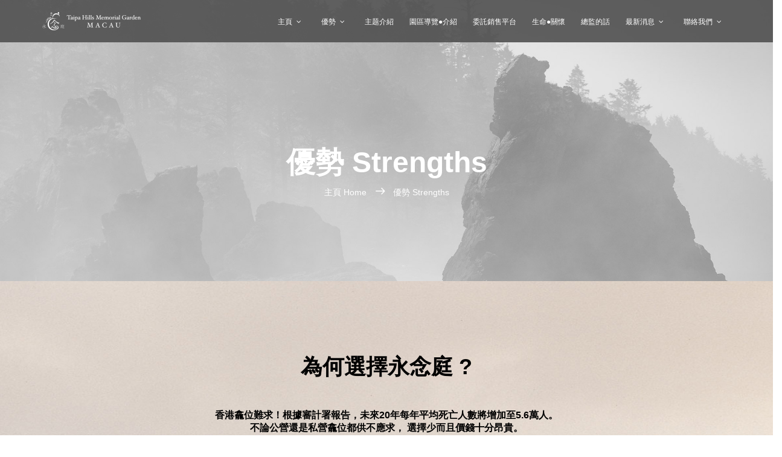

--- FILE ---
content_type: text/html
request_url: https://wingnimting.com.hk/Strengths.html
body_size: 7555
content:
	<!DOCTYPE html>
	<html lang="zxx" class="no-js"><head>
		<!-- Mobile Specific Meta -->
		<meta name="viewport" content="width=device-width, initial-scale=1, shrink-to-fit=no">
		<!-- Favicon-->
		<link rel="shortcut icon" href="img/favicon.png">
		<!-- Author Meta -->
			<meta name="description" content="香港合法私營龕位,合法私營龕位,合法龕位,香港生命,香港生命事業,香港生命事業團隊,永念庭,骨灰龕場,家族骨灰龕場,澳門骨灰龕場,安葬,先人安葬,骨灰,靈灰閣,上位,生命紀念庭,法事,過身,葬禮,死,身後事,骨灰,龕位">
		<!-- Meta Keyword -->
		<META name="keywords" content="香港合法私營龕位,合法私營龕位,合法龕位,香港生命,香港生命事業團隊,香港生命事業,永念庭,骨灰龕場,家族骨灰龕場,澳門骨灰龕場,安葬,先人安葬,骨灰,靈灰閣,上位,生命紀念庭,法事,過身,葬禮,死,身後事,骨灰,龕位">
		<!-- meta character set -->
		<meta charset="utf-8">
		<!-- Site Title -->
		<title>永念庭香港生命專業團隊</title>
			<!-- Global site tag (gtag.js) - Google Analytics -->
<script async src="https://www.googletagmanager.com/gtag/js?id=UA-78973527-2"></script>
<script>

  window.dataLayer = window.dataLayer || [];
  function gtag(){dataLayer.push(arguments);}
  gtag('js', new Date());

  gtag('config', 'UA-78973527-2');
</script>
<!-- Google Tag Manager -->
<script>(function(w,d,s,l,i){w[l]=w[l]||[];w[l].push({'gtm.start':
new Date().getTime(),event:'gtm.js'});var f=d.getElementsByTagName(s)[0],
j=d.createElement(s),dl=l!='dataLayer'?'&l='+l:'';j.async=true;j.src=
'https://www.googletagmanager.com/gtm.js?id='+i+dl;f.parentNode.insertBefore(j,f);
})(window,document,'script','dataLayer','GTM-P98Z88W');</script>
<!-- End Google Tag Manager -->

		<link href="https://fonts.googleapis.com/css?family=Poppins:100,200,400,300,500,600,700" rel="stylesheet"> 
			<!--
			CSS
			============================================= -->
			<link rel="stylesheet" href="main/css/linearicons.css">
			<link rel="stylesheet" href="main/css/font-awesome.min.css">
			<link rel="stylesheet" href="main/css/bootstrap.css">
			<link rel="stylesheet" href="main/css/magnific-popup.css">
			<link rel="stylesheet" href="main/css/nice-select.css">	
			<link rel="stylesheet" href="main/css/hexagons.min.css">							
			<link rel="stylesheet" href="main/css/animate.min.css">
			<link rel="stylesheet" href="main/css/owl.carousel.css">
			<link rel="stylesheet" href="main/css/main.css">
		</head>
	<body>	
	<!-- Google Tag Manager (noscript) -->
<noscript><iframe src="https://www.googletagmanager.com/ns.html?id=GTM-P98Z88W"
height="0" width="0" style="display:none;visibility:hidden"></iframe></noscript>
<!-- End Google Tag Manager (noscript) -->
		  <header id="header" id="home">
		  <div class="container main-menu">
		    <div class="row align-items-center justify-content-between d-flex">
		      <div id="logo"> <a href="index.html"><img src="main/img/logo.png" alt="" title="" /></a></div>
		      <nav id="nav-menu-container">
		        <ul class="nav-menu">
		          <li class="menu-has-children"><a href="index.html">主頁</a>
		            <ul>
		              <li><a href="index.html#about">永念庭簡介</a></li>
		              <li class="menu-has-children"><a href="index.html#yoho">集團簡介</a>
		                <ul>
		                  <li><a href="index.html#yoho">Yoho集團簡介</a></li>
	                    </ul>
	                  </li>
		              <li><a href="index.html#location">地理環境</a></li>
	                </ul>
	              </li>
		          <li><a href="Strengths.html">優勢</a>
		            <ul>
		              <li><a href="Strengths.html#about">永念庭專業團隊</a></li>
	                </ul>
	              </li>
		          <li><a href="Theme.html">主题介紹</a></li>
		          <li><a href="Intertior-info.html">園區導覽●介紹</a></li>
		          <li><a href="Market.html">委託銷售平台</a></li>
		          <li><a href="Society-Responsibility.html">生命●關懷</a></li>
					
						<li><a href="Message-from-director.html">總監的話</a></li>
		          <li class="menu-has-children"><a href="News.html">最新消息</a>
		            <ul>
		              <li><a href="Blog.html">新聞●相關資訊</a></li>
		              <li><a href="News.html">最新消息</a></li>
	                </ul>
	              </li>
		          <li class="menu-has-children"><a href="Contact.html">聯絡我們</a>
		            <ul>
		              <li><a href="Contact.html">聯絡我們</a></li>
		              <li><a href="Membership.html">成為會員</a></li>
		              <li><a href="Employee.html">招聘</a></li>
	                </ul>
	              </li>
	            </ul>
	          </nav>
		      <!-- #nav-menu-container -->
	        </div>
    </div>
		  </header><!-- #header -->

		
			<!-- start banner Area -->
			<section class="banner-area relative" id="home">	
				<div class="overlay overlay-bg"></div>
				<div class="container">				
					<div class="row d-flex align-items-center justify-content-center">
						<div class="about-content col-lg-12">
							<h1 class="text-white">優勢 Strengths</h1>	
							<p class="text-white link-nav"><a href="index.html">主頁 Home</a> <span class="lnr lnr-arrow-right"></span>  <a href="Strengths.html">優勢 Strengths</a></p>
						</div>	
					</div>
				</div>
			</section>
			<!-- End banner Area -->	
<section class="feature-area section-gap">
				<div class="container">
					<div class="row d-flex justify-content-center">
						<div class="col-md-12 pb-40 header-text text-center">
						  <h1 class="pb-10 text-black">為何選擇永念庭 ?						  </h1>
						  <p>&nbsp;</p>
						  <h8>
							<p class="text-black">
						  香港龕位難求！根據審計署報告，未來20年每年平均死亡人數將增加至5.6萬人。<br>
						  不論公營還是私營龕位都供不應求， 選擇少而且價錢十分昂貴。</p>
							<p class="text-black"> "唯一獲澳門工商銀行提供分期付款方式，首期兩成起"<br>
							  <br>			
							  
						    "永念庭" 是唯一港澳頂級酒店式管理， 與傳統龕位有天淵之別。港珠澳大橋通車後， <br>
						    港澳距離大大縮短。<br>
						    類似永念庭高質素的龕位在港澳絕無同級， 品牌形象屹立不倒。 <br>
							  <br>
						    投資永念庭低價位入場， 另類磚頭資本增值概念， 罕見長升長有的的地產投資項目，<br>
							購買者能將名下的龕位轉給親友或下一代投資者，可以 "自由買賣及轉讓” <br>
						    也是永念庭提供彈性之處。						    <br>
						    <br>
						    龕位可轉名，未雨綢繆或投資增值，
現時正是一個千載難逢的購買時機。		
						  
						
 </p></h8>
					  </div>
					</div>							
					
				</div>	
			</section>
			<!-- End feature Area -->					
				
			<!-- Start price Area -->
			<section class="price-area section-gap">
				<div class="container">
					<div class="row d-flex justify-content-center"></div>					
					<div class="row">
						<div class="col-lg-3 col-md-6">
							<div class="single-price">
								<div class="top-part">
									<h1 class="package-no">
										<img class="mx-auto" src="main/img/pr4.png" alt="">
									</h1>
									<h4>合法合規</h4>
									<p></p>
								</div>
								<div class="package-list">
									<ul><h5><li>2011年正式投入服務；</li>
										<li>符合澳門法例及土地契約；</li>

<li>獲澳門政府批准合法經營牌照；</li>

<li>所有龕位合法可自由轉讓；</li>

<li>每個龕位獨立契約、永久持有。</li></h5>
										
									</ul>
								</div><!--
								<div class="bottom-part">
									<h1>£199.00</h1>
									<a class="primary-btn text-uppercase" href="#">Purchase Plan</a>
								</div>	-->				
							</div>
					  </div>
						<div class="col-lg-3 col-md-6">
							<div class="single-price">
								<div class="top-part">
									<h1 class="package-no">
										<img class="mx-auto" src="main/img/pr3.png" alt="">
									</h1>
									<h4>現代化設計</h4>
									<p></p>
								</div>
								<div class="package-list">
									<ul><h5>
										<li>現代化簡約設計概念；</li>

<li>尊貴石材配合精緻琉璃設計；</li>

<li>部份禮堂有聖像或佛像守護；</li>

<li>環境寧靜舒適，融合大自然；</li>

<li>給先人最佳的長眠安息之地</li>
										</h5></ul>
								</div><!--
								<div class="bottom-part">
									<h1>£299.00</h1>
									<a class="primary-btn text-uppercase" href="#">Purchase Plan</a>
								</div>	-->				
							</div>
						</div>
						<div class="col-lg-3 col-md-6">
							<div class="single-price">
								<div class="top-part">
									<h1 class="package-no">
										<img class="mx-auto" src="main/img/pr2.png" alt="">
									</h1>
									<h4>六星級服務</h4>
									<p></p>
								</div>
								<div class="package-list">
									<ul><h5>
										<li>朝九晚五職員當值服務，備有會客休息室；</li>

<li>完善監控系統及24小時保安服務；</li>

<li>中、西式禮堂每天供奉鮮花及水果；</li>

<li>代聘牧師或法師提供宗教儀式及上位服務；</li>

<li>以及其他專業服務。</li>		</h5>
									</ul>
								</div><!--
								<div class="bottom-part">
									<h1>£399.00</h1>
									<a class="primary-btn text-uppercase" href="#">Purchase Plan</a>
								</div>	-->				
							</div>
						</div>
						<div class="col-lg-3 col-md-6">
							<div class="single-price">
								<div class="top-part">
									<h1 class="package-no">
										<img class="mx-auto" src="main/img/pr1.png" alt="">
									</h1>
									<h4>地理位置優越</h4>
									<p></p>
								</div>
								<div class="package-list">
									<ul><h5>
										<li>澳門氹仔碼頭於 2017 年 6 月落成啟用；

<li>免費客戶專車接送；</li>

<li>距澳門國際機場僅需三分鐘車程；</li>

<li>免費專車接送經港珠澳大橋,香港人工島八十分鐘直達永念庭。</li></h5>
									</ul>
						  </div></div>
							</div>
							<div class="title text-center col-md-12"><h1>&nbsp;</h1>
							  <p></p>
							</div>
					</div>
					  <div class="row d-flex justify-content-center">
		              <div class="col-lg-4">
		                <div class="single-offered-service"> <img class="img-fluid" src="main/img/Pro-R.jpg" alt=""> 
		                  <h4 class="align-items-center justify-content-center"><strong>Raymond</strong></h4> <h5> 澳門永念庭生命紀念庭		總經理 </h5>
		                  <p></p>
	                    </div>
	                  </div>
		              <div class="col-lg-8"> <blockquote class="generic-blockquote">
			   <h5> 任職經歷 : <br>
			     <br>
			     台灣福田妙國生命紀念庭			總經理 <br>
			     <br>
                 富貴集團新加坡富貴山莊			總經理
                 <br>
                 <br>
                 台灣萬安生命朝和事業			總經理
                 <br>
                 <br>
                 中華殯協市場營銷				顧問
                 <br>
                 <br>
                 2013年國際殯儀會議				演講人
                 <br>
                 <br>
                 2014年兩岸殯葬會議				專案報告
                 <br>
                 <br>
                 台灣南華大學企業				講師 </h5></blockquote>
	                 
	                  </div>
		              
	              		<div class="container">
		          <div class="section-top-border">
		            <div class="row d-flex justify-content-center"></div>
		              
	              </div>
	          </div>
					<div class="title text-center col-md-12"><div id="about"></div>
								<p></p>	<h1>三大香港市場總監共同打造頂級服務團隊
								  </h1>
					  </h1>
					  <p></p>
						</div>
		           
		              <div class="col-lg-4">
		                <div class="single-offered-service"> <img class="img-fluid" src="main/img/Pro-Lee.jpg" alt=""> <a href="#">
		                  <h4 class="align-items-center justify-content-center"><strong>李令思</strong> </h4>
		                  </a>
		                  <p></p>
	                    </div>
	                  </div>
		              <div class="col-lg-4">
		                <div class="single-offered-service"> <img class="img-fluid" src="main/img/Pro-L.jpg" alt=""> <a href="#">
		                  <h4><strong>林少麟</strong></h4>
		                  </a>
		                  <p></p>
	                    </div>
	                  </div>
		              <div class="col-lg-4">
		                <div class="single-offered-service"> <img class="img-fluid" src="main/img/Pro-Y.jpg" alt=""> <a href="#">
		                  <h4><strong>楊海邦</strong></h4>
		                  </a>
		                  <p> </p>
	                    </div>
	                  </div>
	                </div>
	         
<blockquote class="generic-blockquote">
      <h4> <p>永念庭香港生命(官方)龕位投資理財買家：		
永念庭是全球首個可在銀行做按揭的骨灰龕場。證明銀行認同永念庭的價值，“香港龕位市場失衡，造成供不應求”，永念庭是優質的投資項目。自由轉讓亦可以用作幫助有需要的人，創造雙贏局面！		
現在購買保證可獲本年最優惠價格!
		

</h4>
      <h11>永念庭合法且是港澳頂級生命紀念庭，行情勢必繼續大漲，現在用最優惠的價格取得最頂級的商品，不管是為家人規劃的孝順與慈悲，還是觀念新、眼光遠、行動快的精準理財，永念庭都會是您現在最值得關注並擁有的項目。</h11>
				
	<!--  <div class="button-group-area mt-20">
		        <h2> <a href="HKlife-Agent.html" target="_blank" class="genric-btn primary e-large">代理名單</a></h2>
	          </div>-->
				
			  </blockquote>
				  </div>
				     </div>
	          </div>
				
			  </div>
		
			</section>
			<!-- End price Area -->

	
			<!-- Start products Area -->
			<section class="products-area product-page section-gap">
					<div class="row">
						<div class="col-lg-3 col-md-6">
							<div class="single-product">
								<div class="details">
									<h2>祥和園<br>
									  <br>
									</h2>
									<p>（西式禮堂，雙人位）原價</p>
									<div class="genric-btn primary-border e-large">HK$<h3>158,000</h3>雙人位/起
								</div>
							</div>
						</div>
					  </div>
						<div class="col-lg-3 col-md-6">
							<div class="single-product">
								<div class="details">
									<h2>預售優惠：<br>
								    減HK$40,000</h2>
									<p>折實價</p>
									<div class="genric-btn primary-border e-large">HK$<h3>118,000</h3>雙人位/起
								</div>
							</div>
						</div>
						</div>
												<div class="col-lg-3 col-md-6">
							<div class="single-product">
								<div class="details">
										<h2>首期<br><br></h2><p>兩成*</p>
									<div class="genric-btn primary-border e-large">HK$<h3>23,600</h3>起
								</div>
							</div>
						</div>
						</div>
						<div class="col-lg-3 col-md-6">
							<div class="single-product">
								<div class="details">
									<h2>分期供款首年免息<br>
                                      <br>
									</h2>
                                    <p> 首期低至兩成，</p>
                                    <div class="genric-btn primary-border e-large">餘額最長可分
                                      <h3>*60期 </h3>
                                      供款 </div>
						      </div>
						</div>
						</div>	

</section>	<!-- Start offered-service Area -->
				
	<div class="container">
		            <div class="row d-flex justify-content-center">
		              <div class="col-lg-4">
		                <div class="single-offered-service">
		               <img src="/main/img/banner_20190809＿2.jpg" alt=""/>
	                    </div>
		              <a href="tel:852-60822633"><img src="/images/tel.png"  alt="" width="50" height="68"/></a> <a href="https://wa.me/85260822633?text=你好!經網頁看到有關參觀永念庭，想預約接送服務"> <img src="/images/whatsapp.jpg"  alt="" width="49" height="68"/></a> <a href="mailto:wingnimting@gmail.com?subject=你好!經網頁看到有關參觀永念庭，想預約接送服務"> <img src="/images/mail.jpg"  alt="" width="49" height="68"/></a> <img src="/images/wechat.jpg"  alt="" width="50" height="68"/> <a href="https://www.facebook.com/WingNimTing/" target="_blank"> <img src="/images/fb.jpg"  alt="" width="49" height="68"/></a>
		                <div class="single-offered-service">
		                  <h7>
		                    <h9>團體參觀熱線 （香港生命） <br>
							  香港辦公室 : (852)3621 0057<br>
		                      香港 : (852)6487 2929<br>
		                      澳門 : (853)6540 3534<br>
		                      中國大陸 : (86) 155 0756 5717</h9>
		                  </h7>
		                  <div class="button-group-area mt-20">
		                    <h2> <a href="https://goo.gl/forms/SSWgYcREOb5TqJkm1" target="_blank" class="genric-btn primary e-large">歡迎查詢</a><a href="https://goo.gl/forms/lLODgLLKzTaAVph62" target="_blank" class="genric-btn primary e-large">預約探訪</a> <a href="https://goo.gl/forms/QFNTQmyoJ1H5QeZd2"  target="_blank" class="genric-btn primary e-large">參加免費導賞團</a></h2>
	                      </div>
		                  <p></p>
	                    </div>
	                  </div>
		              <div class="col-lg-8">
		                <blockquote class="generic-blockquote">
		                  <div class="col-lg-3col-md-6   header-text text-center"> <u>
		                    <h7><strong> 港澳頂級生命紀念庭 <br>
		                      <br>
		                      </strong></h7>
		                    </u>
		                    <h11><br>
		                      "尊重生命、傳承文化、典藏記憶、創新思維" <br>
		                      <br>
		                      合法、永久、自由轉讓 無須輪候 <br>
		                      超值優惠輕鬆擁有 <br>
		                      銀行分期零利率<br></h11><h8>
		                       
                                <h8>
                                  <p></p>
                                  即日起
  <p></p>
                                  「升等區專案」<br>
                                  首期低至兩成起。<br>
                                  餘額最長可分60期*供款(首年免息)。
  <p></p>
                                  輕鬆規劃百年後的永久安樂窩，優惠活動時效有限，敬請把握！</h8>
                                <p></p>
	                        </h8>
		                   
		                    <h11>查詢服務專線 （香港生命）<br>
							  香港辦公室 : (852)3621 0057<br>
		                      香港 : (852)6487 2929<br>
		                      澳門 : (853)6540 3534<br>
		                      中國大陸 : (86) 155 0756 5717</h11>
		              
		                    <p>&nbsp;</p>
		                    <h5>* 以每個龕位價格來釐定 </h5>
		                    </p>
		                    <h2> <a href="https://goo.gl/forms/SSWgYcREOb5TqJkm1" target="_blank" class="genric-btn info circle arrow"> *實地探訪前, 敬請預約*</a><br>
	                        </h2>
	                      </div>
		                  <h5>&nbsp;</h5>
	                    </blockquote>
	                  </div>
		            </div>
		              
	              </div>
	          </div>
	   				
				
			<!-- start footer Area -->		
		<footer class="footer-area section-gap"><center>
			  <div class="container">
			    <div class="row"></div>
			    <div class="row footer-bottom d-flex justify-content-between">
			      <p class="col-lg-10 col-sm-12 footer-text m-0 text-white">
			        <!-- Link back to Colorlib can't be removed. Template is licensed under CC BY 3.0. -->
			        <img src="/main/img/TaiFung.png"  alt="" /><br>
			        <img src="/main/img/lCBC-Macau.png"  alt="" /><br>
			        <img src="/main/img/bank-share.png"  alt="" /> <img src="/main/img/mc_seccode_png1.png"  alt="" /> &nbsp; &nbsp;<img src="/main/img/Verified-by-visa-logo1.png"  alt="" />&nbsp; &nbsp;<img src="/main/img/UnionPay.png"  alt="" /><img src="/main/img/logo-jetco.png"  alt="" /></p>
			    </div>
		      </div>
			</center>
			</footer>
			<!-- End footer Area -->	

			<script src="main/js/vendor/jquery-2.2.4.min.js"></script>
			<script src="https://cdnjs.cloudflare.com/ajax/libs/popper.js/1.12.9/umd/popper.min.js" integrity="sha384-ApNbgh9B+Y1QKtv3Rn7W3mgPxhU9K/ScQsAP7hUibX39j7fakFPskvXusvfa0b4Q" crossorigin="anonymous"></script>
			<script src="main/js/vendor/bootstrap.min.js"></script>			
			<script type="text/javascript" src="https://maps.googleapis.com/maps/api/js?key=AIzaSyBhOdIF3Y9382fqJYt5I_sswSrEw5eihAA"></script>
  			<script src="main/js/easing.min.js"></script>			
			<script src="main/js/hoverIntent.js"></script>
			<script src="main/js/superfish.min.js"></script>	
			<script src="main/js/jquery.ajaxchimp.min.js"></script>
			<script src="main/js/jquery.magnific-popup.min.js"></script>	
			<script src="main/js/owl.carousel.min.js"></script>	
			<script src="main/js/hexagons.min.js"></script>							
			<script src="main/js/jquery.nice-select.min.js"></script>	
			<script src="main/js/jquery.counterup.min.js"></script>
			<script src="main/js/waypoints.min.js"></script>							
			<script src="main/js/mail-script.js"></script>	
			<script src="main/js/main.js"></script>	
				 <script src="assets/corporate/scripts/back-to-top.js" type="text/javascript"></script>
	</body>
	</html>




--- FILE ---
content_type: application/javascript
request_url: https://wingnimting.com.hk/main/js/main.js
body_size: 10892
content:

$(document).ready(function(){
	"use strict";

	var window_width 	 = $(window).width(),
	window_height 		 = window.innerHeight,
	header_height 		 = $(".default-header").height(),
	header_height_static = $(".site-header.static").outerHeight(),
	fitscreen 			 = window_height - header_height;


	$(".fullscreen").css("height", window_height)
	$(".fitscreen").css("height", fitscreen);

     if(document.getElementById("default-select")){
          $('select').niceSelect();
    };
     if(document.getElementById("service-select")){
          $('select').niceSelect();
    };    

    $('.img-gal').magnificPopup({
        type: 'image',
        gallery:{
        enabled:true
        }
    });


    $('.play-btn').magnificPopup({
        type: 'iframe',
        mainClass: 'mfp-fade',
        removalDelay: 160,
        preloader: false,
        fixedContentPos: false
    });

    
  //  Counter Js 

  $('.counter').counterUp({
      delay: 10,
      time: 1000
  });


  // Initiate superfish on nav menu
  $('.nav-menu').superfish({
    animation: {
      opacity: 'show'
    },
    speed: 400
  });

  // Mobile Navigation
  if ($('#nav-menu-container').length) {
    var $mobile_nav = $('#nav-menu-container').clone().prop({
      id: 'mobile-nav'
    });
    $mobile_nav.find('> ul').attr({
      'class': '',
      'id': ''
    });
    $('body').append($mobile_nav);
    $('body').prepend('<button type="button" id="mobile-nav-toggle"><i class="lnr lnr-menu"></i></button>');
    $('body').append('<div id="mobile-body-overly"></div>');
    $('#mobile-nav').find('.menu-has-children').prepend('<i class="lnr lnr-chevron-down"></i>');

    $(document).on('click', '.menu-has-children i', function(e) {
      $(this).next().toggleClass('menu-item-active');
      $(this).nextAll('ul').eq(0).slideToggle();
      $(this).toggleClass("lnr-chevron-up lnr-chevron-down");
    });

    $(document).on('click', '#mobile-nav-toggle', function(e) {
      $('body').toggleClass('mobile-nav-active');
      $('#mobile-nav-toggle i').toggleClass('lnr-cross lnr-menu');
      $('#mobile-body-overly').toggle();
    });

    $(document).click(function(e) {
      var container = $("#mobile-nav, #mobile-nav-toggle");
      if (!container.is(e.target) && container.has(e.target).length === 0) {
        if ($('body').hasClass('mobile-nav-active')) {
          $('body').removeClass('mobile-nav-active');
          $('#mobile-nav-toggle i').toggleClass('lnr-cross lnr-menu');
          $('#mobile-body-overly').fadeOut();
        }
      }
    });
  } else if ($("#mobile-nav, #mobile-nav-toggle").length) {
    $("#mobile-nav, #mobile-nav-toggle").hide();
  }

  // Smooth scroll for the menu and links with .scrollto classes
  $('.nav-menu a, #mobile-nav a, .scrollto').on('click', function() {
    if (location.pathname.replace(/^\//, '') == this.pathname.replace(/^\//, '') && location.hostname == this.hostname) {
      var target = $(this.hash);
      if (target.length) {
        var top_space = 0;

        if ($('#header').length) {
          top_space = $('#header').outerHeight();

          if( ! $('#header').hasClass('header-fixed') ) {
            top_space = top_space;
          }
        }

        $('html, body').animate({
          scrollTop: target.offset().top - top_space
        }, 1500, 'easeInOutExpo');

        if ($(this).parents('.nav-menu').length) {
          $('.nav-menu .menu-active').removeClass('menu-active');
          $(this).closest('li').addClass('menu-active');
        }

        if ($('body').hasClass('mobile-nav-active')) {
          $('body').removeClass('mobile-nav-active');
          $('#mobile-nav-toggle i').toggleClass('lnr-times lnr-bars');
          $('#mobile-body-overly').fadeOut();
        }
        return false;
      }
    }
  });


    $(document).ready(function() {

    $('html, body').hide();

        if (window.location.hash) {

        setTimeout(function() {

        $('html, body').scrollTop(0).show();

        $('html, body').animate({

        scrollTop: $(window.location.hash).offset().top-108

        }, 1000)

        }, 0);

        }

        else {

        $('html, body').show();

        }

    });
  

  // Header scroll class
  $(window).scroll(function() {
    if ($(this).scrollTop() > 100) {
      $('#header').addClass('header-scrolled');
    } else {
      $('#header').removeClass('header-scrolled');
    }
  });


    $('.active-realated-carusel').owlCarousel({
        items:1,
        loop:true,
        margin: 100,
        dots: true,
        nav:true,
        navText: ["<span class='lnr lnr-arrow-up'></span>","<span class='lnr lnr-arrow-down'></span>"],                
        autoplay:true,
        responsive: {
            0: {
                items: 1
            },
            480: {
                items: 1,
            },
            768: {
                items: 1,
            }
        }
    });


    $('.active-about-carusel').owlCarousel({
        items:1,
        loop:true,
        margin: 100,
        nav:true,
        navText: ["<span class='lnr lnr-arrow-up'></span>",
        "<span class='lnr lnr-arrow-down'></span>"],
        responsive: {
            0: {
                items: 1
            },
            480: {
                items: 1,
            },
            768: {
                items: 1,
            }
        }
    });


    $('.active-review-carusel').owlCarousel({
        items:1,
        loop:true,
        autoplay:true,
        margin:30,
        dots: true
    });

    $('.active-info-carusel').owlCarousel({
        items:1,
        loop:true,
        margin: 100, 
        dots: true,    
        autoplay:true,
        responsive: {
            0: {
                items: 1
            },
            480: {
                items: 1,
            },
            768: {
                items: 1,
            }
        }
    });


    $('.active-testimonial').owlCarousel({
        items:2,
        loop:true,
        margin: 30,
        dots: true,
        autoplay:true,
        nav:true,
        navText: ["<span class='lnr lnr-arrow-up'></span>","<span class='lnr lnr-arrow-down'></span>"],        
        responsive: {
            0: {
                items: 1
            },
            480: {
                items: 1,
            },
            768: {
                items: 2,
            }
        }
    });


        $('.active-testimonials-slider').owlCarousel({
        items:3,
        loop:true,
        margin: 30,
        dots: true,
        autoplay:true,    
        responsive: {
            0: {
                items: 1
            },
            480: {
                items: 1,
            },
            768: {
                items: 2,
            },
            801: {
                items: 3,
            }            
        }
    });


    $('.active-fixed-slider').owlCarousel({
        items:3,
        loop:true,
        dots: true,
        nav:true,
        navText: ["<span class='lnr lnr-arrow-up'></span>",
        "<span class='lnr lnr-arrow-down'></span>"],        
            responsive: {
            0: {
                items: 1
            },
            480: {
                items: 1,
            },
            768: {
                items: 2,
            },
            900: {
                items: 3,
            }

        }
    });




    //  Start Google map 

            // When the window has finished loading create our google map below

            if(document.getElementById("map")){
            
            google.maps.event.addDomListener(window, 'load', init);
        
            function init() {
                // Basic options for a simple Google Map
                // For more options see: https://developers.google.com/maps/documentation/javascript/reference#MapOptions
                var mapOptions = {
                    // How zoomed in you want the map to start at (always required)
                    zoom: 17,

                    // The latitude and longitude to center the map (always required)
                    center: new google.maps.LatLng(22.3095576,114.1905714), // New York

                    // How you would like to style the map. 
                    // This is where you would paste any style found on Snazzy Maps.
                    styles: [{"featureType":"water","elementType":"geometry","stylers":[{"color":"#e9e9e9"},{"lightness":17}]},{"featureType":"landscape","elementType":"geometry","stylers":[{"color":"#f5f5f5"},{"lightness":20}]},{"featureType":"road.highway","elementType":"geometry.fill","stylers":[{"color":"#ffffff"},{"lightness":17}]},{"featureType":"road.highway","elementType":"geometry.stroke","stylers":[{"color":"#ffffff"},{"lightness":29},{"weight":0.2}]},{"featureType":"road.arterial","elementType":"geometry","stylers":[{"color":"#ffffff"},{"lightness":18}]},{"featureType":"road.local","elementType":"geometry","stylers":[{"color":"#ffffff"},{"lightness":16}]},{"featureType":"poi","elementType":"geometry","stylers":[{"color":"#f5f5f5"},{"lightness":21}]},{"featureType":"poi.park","elementType":"geometry","stylers":[{"color":"#dedede"},{"lightness":21}]},{"elementType":"labels.text.stroke","stylers":[{"visibility":"on"},{"color":"#ffffff"},{"lightness":16}]},{"elementType":"labels.text.fill","stylers":[{"saturation":36},{"color":"#333333"},{"lightness":40}]},{"elementType":"labels.icon","stylers":[{"visibility":"off"}]},{"featureType":"transit","elementType":"geometry","stylers":[{"color":"#f2f2f2"},{"lightness":19}]},{"featureType":"administrative","elementType":"geometry.fill","stylers":[{"color":"#fefefe"},{"lightness":20}]},{"featureType":"administrative","elementType":"geometry.stroke","stylers":[{"color":"#fefefe"},{"lightness":17},{"weight":1.2}]}]
                };

                // Get the HTML DOM element that will contain your map 
                // We are using a div with id="map" seen below in the <body>
                var mapElement = document.getElementById('map');

                // Create the Google Map using our element and options defined above
                var map = new google.maps.Map(mapElement, mapOptions);

                // Let's also add a marker while we're at it
                var marker = new google.maps.Marker({
                    position: new google.maps.LatLng(22.3095576,114.1905714),
                    map: map,
                    title: '香港澳門-永念庭生命紀念館'
                });
            }
    }


        $(document).ready(function() {
            $('#mc_embed_signup').find('form').ajaxChimp();
        });      








 });
